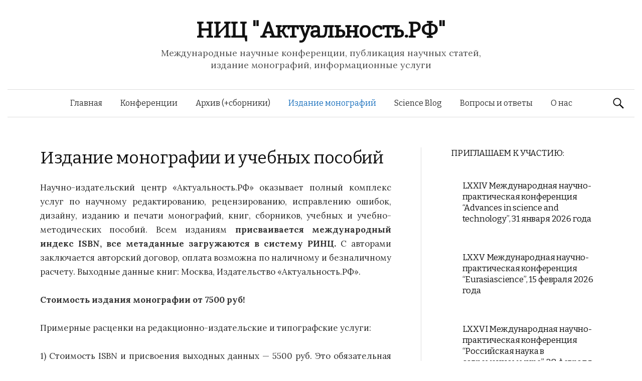

--- FILE ---
content_type: text/html; charset=UTF-8
request_url: https://xn--80aa3afkgvdfe5he.xn--p1ai/%d0%bc%d0%be%d0%bd%d0%be%d0%b3%d1%80%d0%b0%d1%84%d0%b8%d0%b8/
body_size: 7736
content:
<!DOCTYPE html>
<!--[if IE 8]>
<html class="ie8" lang="ru-RU">
<![endif]-->
<!--[if !(IE 8) ]><!-->
<html lang="ru-RU">
<!--<![endif]-->
<head>
<meta charset="UTF-8">
<meta name="viewport" content="width=device-width, initial-scale=1">
<title>Издание монографии и учебных пособий | НИЦ &quot;Актуальность.РФ&quot;</title>
<link rel="profile" href="http://gmpg.org/xfn/11">
<link rel="pingback" href="https://xn--80aa3afkgvdfe5he.xn--p1ai/xmlrpc.php">
<meta name='robots' content='max-image-preview:large' />
<link rel='dns-prefetch' href='//fonts.googleapis.com' />
<link rel="alternate" type="application/rss+xml" title="НИЦ &quot;Актуальность.РФ&quot; &raquo; Лента" href="https://xn--80aa3afkgvdfe5he.xn--p1ai/feed/" />
<link rel="alternate" type="application/rss+xml" title="НИЦ &quot;Актуальность.РФ&quot; &raquo; Лента комментариев" href="https://xn--80aa3afkgvdfe5he.xn--p1ai/comments/feed/" />
<link rel="alternate" title="oEmbed (JSON)" type="application/json+oembed" href="https://xn--80aa3afkgvdfe5he.xn--p1ai/wp-json/oembed/1.0/embed?url=https%3A%2F%2Fxn--80aa3afkgvdfe5he.xn--p1ai%2F%25d0%25bc%25d0%25be%25d0%25bd%25d0%25be%25d0%25b3%25d1%2580%25d0%25b0%25d1%2584%25d0%25b8%25d0%25b8%2F" />
<link rel="alternate" title="oEmbed (XML)" type="text/xml+oembed" href="https://xn--80aa3afkgvdfe5he.xn--p1ai/wp-json/oembed/1.0/embed?url=https%3A%2F%2Fxn--80aa3afkgvdfe5he.xn--p1ai%2F%25d0%25bc%25d0%25be%25d0%25bd%25d0%25be%25d0%25b3%25d1%2580%25d0%25b0%25d1%2584%25d0%25b8%25d0%25b8%2F&#038;format=xml" />
<style id='wp-img-auto-sizes-contain-inline-css' type='text/css'>
img:is([sizes=auto i],[sizes^="auto," i]){contain-intrinsic-size:3000px 1500px}
/*# sourceURL=wp-img-auto-sizes-contain-inline-css */
</style>
<style id='wp-emoji-styles-inline-css' type='text/css'>

	img.wp-smiley, img.emoji {
		display: inline !important;
		border: none !important;
		box-shadow: none !important;
		height: 1em !important;
		width: 1em !important;
		margin: 0 0.07em !important;
		vertical-align: -0.1em !important;
		background: none !important;
		padding: 0 !important;
	}
/*# sourceURL=wp-emoji-styles-inline-css */
</style>
<style id='wp-block-library-inline-css' type='text/css'>
:root{--wp-block-synced-color:#7a00df;--wp-block-synced-color--rgb:122,0,223;--wp-bound-block-color:var(--wp-block-synced-color);--wp-editor-canvas-background:#ddd;--wp-admin-theme-color:#007cba;--wp-admin-theme-color--rgb:0,124,186;--wp-admin-theme-color-darker-10:#006ba1;--wp-admin-theme-color-darker-10--rgb:0,107,160.5;--wp-admin-theme-color-darker-20:#005a87;--wp-admin-theme-color-darker-20--rgb:0,90,135;--wp-admin-border-width-focus:2px}@media (min-resolution:192dpi){:root{--wp-admin-border-width-focus:1.5px}}.wp-element-button{cursor:pointer}:root .has-very-light-gray-background-color{background-color:#eee}:root .has-very-dark-gray-background-color{background-color:#313131}:root .has-very-light-gray-color{color:#eee}:root .has-very-dark-gray-color{color:#313131}:root .has-vivid-green-cyan-to-vivid-cyan-blue-gradient-background{background:linear-gradient(135deg,#00d084,#0693e3)}:root .has-purple-crush-gradient-background{background:linear-gradient(135deg,#34e2e4,#4721fb 50%,#ab1dfe)}:root .has-hazy-dawn-gradient-background{background:linear-gradient(135deg,#faaca8,#dad0ec)}:root .has-subdued-olive-gradient-background{background:linear-gradient(135deg,#fafae1,#67a671)}:root .has-atomic-cream-gradient-background{background:linear-gradient(135deg,#fdd79a,#004a59)}:root .has-nightshade-gradient-background{background:linear-gradient(135deg,#330968,#31cdcf)}:root .has-midnight-gradient-background{background:linear-gradient(135deg,#020381,#2874fc)}:root{--wp--preset--font-size--normal:16px;--wp--preset--font-size--huge:42px}.has-regular-font-size{font-size:1em}.has-larger-font-size{font-size:2.625em}.has-normal-font-size{font-size:var(--wp--preset--font-size--normal)}.has-huge-font-size{font-size:var(--wp--preset--font-size--huge)}.has-text-align-center{text-align:center}.has-text-align-left{text-align:left}.has-text-align-right{text-align:right}.has-fit-text{white-space:nowrap!important}#end-resizable-editor-section{display:none}.aligncenter{clear:both}.items-justified-left{justify-content:flex-start}.items-justified-center{justify-content:center}.items-justified-right{justify-content:flex-end}.items-justified-space-between{justify-content:space-between}.screen-reader-text{border:0;clip-path:inset(50%);height:1px;margin:-1px;overflow:hidden;padding:0;position:absolute;width:1px;word-wrap:normal!important}.screen-reader-text:focus{background-color:#ddd;clip-path:none;color:#444;display:block;font-size:1em;height:auto;left:5px;line-height:normal;padding:15px 23px 14px;text-decoration:none;top:5px;width:auto;z-index:100000}html :where(.has-border-color){border-style:solid}html :where([style*=border-top-color]){border-top-style:solid}html :where([style*=border-right-color]){border-right-style:solid}html :where([style*=border-bottom-color]){border-bottom-style:solid}html :where([style*=border-left-color]){border-left-style:solid}html :where([style*=border-width]){border-style:solid}html :where([style*=border-top-width]){border-top-style:solid}html :where([style*=border-right-width]){border-right-style:solid}html :where([style*=border-bottom-width]){border-bottom-style:solid}html :where([style*=border-left-width]){border-left-style:solid}html :where(img[class*=wp-image-]){height:auto;max-width:100%}:where(figure){margin:0 0 1em}html :where(.is-position-sticky){--wp-admin--admin-bar--position-offset:var(--wp-admin--admin-bar--height,0px)}@media screen and (max-width:600px){html :where(.is-position-sticky){--wp-admin--admin-bar--position-offset:0px}}

/*# sourceURL=wp-block-library-inline-css */
</style>
<style id='classic-theme-styles-inline-css' type='text/css'>
/*! This file is auto-generated */
.wp-block-button__link{color:#fff;background-color:#32373c;border-radius:9999px;box-shadow:none;text-decoration:none;padding:calc(.667em + 2px) calc(1.333em + 2px);font-size:1.125em}.wp-block-file__button{background:#32373c;color:#fff;text-decoration:none}
/*# sourceURL=/wp-includes/css/classic-themes.min.css */
</style>
<link rel='stylesheet' id='wp-components-css' href='https://xn--80aa3afkgvdfe5he.xn--p1ai/wp-includes/css/dist/components/style.min.css?ver=6.9' type='text/css' media='all' />
<link rel='stylesheet' id='wp-preferences-css' href='https://xn--80aa3afkgvdfe5he.xn--p1ai/wp-includes/css/dist/preferences/style.min.css?ver=6.9' type='text/css' media='all' />
<link rel='stylesheet' id='wp-block-editor-css' href='https://xn--80aa3afkgvdfe5he.xn--p1ai/wp-includes/css/dist/block-editor/style.min.css?ver=6.9' type='text/css' media='all' />
<link rel='stylesheet' id='wp-reusable-blocks-css' href='https://xn--80aa3afkgvdfe5he.xn--p1ai/wp-includes/css/dist/reusable-blocks/style.min.css?ver=6.9' type='text/css' media='all' />
<link rel='stylesheet' id='wp-patterns-css' href='https://xn--80aa3afkgvdfe5he.xn--p1ai/wp-includes/css/dist/patterns/style.min.css?ver=6.9' type='text/css' media='all' />
<link rel='stylesheet' id='wp-editor-css' href='https://xn--80aa3afkgvdfe5he.xn--p1ai/wp-includes/css/dist/editor/style.min.css?ver=6.9' type='text/css' media='all' />
<link rel='stylesheet' id='drop_shadow_block-style-css-css' href='https://xn--80aa3afkgvdfe5he.xn--p1ai/wp-content/plugins/drop-shadow-boxes/block/blocks.style.build.css?ver=1.7.14' type='text/css' media='all' />
<link rel='stylesheet' id='bbspoiler-css' href='https://xn--80aa3afkgvdfe5he.xn--p1ai/wp-content/plugins/bbspoiler/inc/bbspoiler.css?ver=6.9' type='text/css' media='all' />
<link rel='stylesheet' id='smuzform-public-form-render-css' href='https://xn--80aa3afkgvdfe5he.xn--p1ai/wp-content/plugins/contact-form-add/public/assets/css/form-style.css?ver=6.9' type='text/css' media='all' />
<link rel='stylesheet' id='cntctfrm_form_style-css' href='https://xn--80aa3afkgvdfe5he.xn--p1ai/wp-content/plugins/contact-form-plugin/css/form_style.css?ver=4.3.6' type='text/css' media='all' />
<link rel='stylesheet' id='dcjq-mega-menu-css' href='https://xn--80aa3afkgvdfe5he.xn--p1ai/wp-content/plugins/jquery-mega-menu/css/dcjq-mega-menu.css?ver=6.9' type='text/css' media='all' />
<link rel='stylesheet' id='kacb_user_styles-css' href='https://xn--80aa3afkgvdfe5he.xn--p1ai/wp-content/plugins/content-pizazz/kacp_user_styles.css?ver=6.9' type='text/css' media='all' />
<link rel='stylesheet' id='graphy-fonts-css' href='//fonts.googleapis.com/css?family=Lora%3A400%2C400italic%2C700%2C700italic%7CBitter%3A400&#038;subset=latin%2Clatin-ext' type='text/css' media='all' />
<link rel='stylesheet' id='graphy-genericons-css' href='https://xn--80aa3afkgvdfe5he.xn--p1ai/wp-content/themes/graphy/genericons/genericons.css?ver=3.0.3' type='text/css' media='all' />
<link rel='stylesheet' id='graphy-style-css' href='https://xn--80aa3afkgvdfe5he.xn--p1ai/wp-content/themes/graphy/style.css?ver=6.9' type='text/css' media='all' />
<script type="text/javascript" src="https://xn--80aa3afkgvdfe5he.xn--p1ai/wp-includes/js/jquery/jquery.min.js?ver=3.7.1" id="jquery-core-js"></script>
<script type="text/javascript" src="https://xn--80aa3afkgvdfe5he.xn--p1ai/wp-includes/js/jquery/jquery-migrate.min.js?ver=3.4.1" id="jquery-migrate-js"></script>
<script type="text/javascript" src="https://xn--80aa3afkgvdfe5he.xn--p1ai/wp-content/plugins/dropdown-menu-widget/scripts/include.js?ver=6.9" id="dropdown-ie-support-js"></script>
<script type="text/javascript" id="bbspoiler-js-extra">
/* <![CDATA[ */
var title = {"unfolded":"\u0420\u0430\u0437\u0432\u0435\u0440\u043d\u0443\u0442\u044c","folded":"\u0421\u0432\u0435\u0440\u043d\u0443\u0442\u044c"};
//# sourceURL=bbspoiler-js-extra
/* ]]> */
</script>
<script type="text/javascript" src="https://xn--80aa3afkgvdfe5he.xn--p1ai/wp-content/plugins/bbspoiler/inc/bbspoiler.js?ver=6.9" id="bbspoiler-js"></script>
<script type="text/javascript" src="https://xn--80aa3afkgvdfe5he.xn--p1ai/wp-content/plugins/content-pizazz/includes/kacp_doc_ready.js?ver=6.9" id="content_pizazz_js-js"></script>
<script type="text/javascript" src="https://xn--80aa3afkgvdfe5he.xn--p1ai/wp-content/plugins/jquery-mega-menu/js/jquery.dcmegamenu.1.3.4.min.js?ver=6.9" id="dcjqmegamenu-js"></script>
<link rel="https://api.w.org/" href="https://xn--80aa3afkgvdfe5he.xn--p1ai/wp-json/" /><link rel="alternate" title="JSON" type="application/json" href="https://xn--80aa3afkgvdfe5he.xn--p1ai/wp-json/wp/v2/pages/81" /><link rel="EditURI" type="application/rsd+xml" title="RSD" href="https://xn--80aa3afkgvdfe5he.xn--p1ai/xmlrpc.php?rsd" />
<meta name="generator" content="WordPress 6.9" />
<link rel="canonical" href="https://xn--80aa3afkgvdfe5he.xn--p1ai/%d0%bc%d0%be%d0%bd%d0%be%d0%b3%d1%80%d0%b0%d1%84%d0%b8%d0%b8/" />
<link rel='shortlink' href='https://xn--80aa3afkgvdfe5he.xn--p1ai/?p=81' />
<style>/* CSS added by WP Meta and Date Remover*/.entry-meta {display:none !important;}
	.home .entry-meta { display: none; }
	.entry-footer {display:none !important;}
	.home .entry-footer { display: none; }</style><style>
		#category-posts-2-internal ul {padding: 0;}
#category-posts-2-internal .cat-post-item img {max-width: initial; max-height: initial; margin: initial;}
#category-posts-2-internal .cat-post-author {margin-bottom: 0;}
#category-posts-2-internal .cat-post-thumbnail {margin: 5px 10px 5px 0;}
#category-posts-2-internal .cat-post-item:before {content: ""; clear: both;}
#category-posts-2-internal .cat-post-excerpt-more {display: inline-block;}
#category-posts-2-internal .cat-post-item {list-style: none; margin: 3px 0 10px; padding: 3px 0;}
#category-posts-2-internal .cat-post-current .cat-post-title {font-weight: bold; text-transform: uppercase;}
#category-posts-2-internal [class*=cat-post-tax] {font-size: 0.85em;}
#category-posts-2-internal [class*=cat-post-tax] * {display:inline-block;}
#category-posts-2-internal .cat-post-item:after {content: ""; display: table;	clear: both;}
#category-posts-2-internal .cat-post-item .cat-post-title {overflow: hidden;text-overflow: ellipsis;white-space: initial;display: -webkit-box;-webkit-line-clamp: 0;-webkit-box-orient: vertical;padding-bottom: 0 !important;}
#category-posts-2-internal .cat-post-item:after {content: ""; display: table;	clear: both;}
#category-posts-2-internal .cat-post-thumbnail {display:block; float:left; margin:5px 10px 5px 0;}
#category-posts-2-internal .cat-post-crop {overflow:hidden;display:block;}
#category-posts-2-internal p {margin:5px 0 0 0}
#category-posts-2-internal li > div {margin:5px 0 0 0; clear:both;}
#category-posts-2-internal .dashicons {vertical-align:middle;}
#category-posts-2-internal .cat-post-thumbnail .cat-post-crop img {height: 150px;}
#category-posts-2-internal .cat-post-thumbnail .cat-post-crop img {width: 150px;}
#category-posts-2-internal .cat-post-thumbnail .cat-post-crop img {object-fit: cover; max-width: 100%; display: block;}
#category-posts-2-internal .cat-post-thumbnail .cat-post-crop-not-supported img {width: 100%;}
#category-posts-2-internal .cat-post-thumbnail {max-width:46%;}
#category-posts-2-internal .cat-post-item img {margin: initial;}
#category-posts-3-internal ul {padding: 0;}
#category-posts-3-internal .cat-post-item img {max-width: initial; max-height: initial; margin: initial;}
#category-posts-3-internal .cat-post-author {margin-bottom: 0;}
#category-posts-3-internal .cat-post-thumbnail {margin: 5px 10px 5px 0;}
#category-posts-3-internal .cat-post-item:before {content: ""; clear: both;}
#category-posts-3-internal .cat-post-excerpt-more {display: inline-block;}
#category-posts-3-internal .cat-post-item {list-style: none; margin: 3px 0 10px; padding: 3px 0;}
#category-posts-3-internal .cat-post-current .cat-post-title {font-weight: bold; text-transform: uppercase;}
#category-posts-3-internal [class*=cat-post-tax] {font-size: 0.85em;}
#category-posts-3-internal [class*=cat-post-tax] * {display:inline-block;}
#category-posts-3-internal .cat-post-item:after {content: ""; display: table;	clear: both;}
#category-posts-3-internal .cat-post-item .cat-post-title {overflow: hidden;text-overflow: ellipsis;white-space: initial;display: -webkit-box;-webkit-line-clamp: 0;-webkit-box-orient: vertical;padding-bottom: 0 !important;}
#category-posts-3-internal .cat-post-item:after {content: ""; display: table;	clear: both;}
#category-posts-3-internal .cat-post-thumbnail {display:block; float:left; margin:5px 10px 5px 0;}
#category-posts-3-internal .cat-post-crop {overflow:hidden;display:block;}
#category-posts-3-internal p {margin:5px 0 0 0}
#category-posts-3-internal li > div {margin:5px 0 0 0; clear:both;}
#category-posts-3-internal .dashicons {vertical-align:middle;}
#category-posts-3-internal .cat-post-thumbnail .cat-post-crop img {height: 150px;}
#category-posts-3-internal .cat-post-thumbnail .cat-post-crop img {width: 150px;}
#category-posts-3-internal .cat-post-thumbnail .cat-post-crop img {object-fit: cover; max-width: 100%; display: block;}
#category-posts-3-internal .cat-post-thumbnail .cat-post-crop-not-supported img {width: 100%;}
#category-posts-3-internal .cat-post-thumbnail {max-width:100%;}
#category-posts-3-internal .cat-post-item img {margin: initial;}
</style>
		<!-- Analytics by WP Statistics - https://wp-statistics.com -->
		<style type="text/css">
			.site-logo { margin-top: px; padding-bottom: px; }
			.entry-content a, .entry-summary a, .comment-content a, .comment-respond a, .navigation a, .comment-navigation a, .current-menu-item > a { color:#1e73be; }
			a:hover { color:#7af24b; }
		</style>
	

<!-- Dropdown Menu Widget Styles by shailan (https://metinsaylan.com) v1.9.7 on wp6.9 -->
<link rel="stylesheet" href="https://xn--80aa3afkgvdfe5he.xn--p1ai/wp-content/plugins/dropdown-menu-widget/css/shailan-dropdown.min.css" type="text/css" />
<link rel="stylesheet" href="https://xn--80aa3afkgvdfe5he.xn--p1ai/wp-content/plugins/dropdown-menu-widget/themes/web20.css" type="text/css" />
<style type="text/css" media="all">
	ul.dropdown li a { font-size:12px; }
	ul.dropdown { white-space: nowrap; }
ul.dropdown li.parent>a{
	padding-right:25px;
}
ul.dropdown li.parent>a:after{
	content:""; position:absolute; top: 45%; right:6px;width:0;height:0;
	border-top:4px solid rgba(0,0,0,0.5);border-right:4px solid transparent;border-left:4px solid transparent }
ul.dropdown li.parent:hover>a:after{
	content:"";position:absolute; top: 45%; right:6px; width:0; height:0;
	border-top:4px solid rgba(0,0,0,0.5);border-right:4px solid transparent;border-left:4px solid transparent }
ul.dropdown li li.parent>a:after{
	content:"";position:absolute;top: 40%; right:5px;width:0;height:0;
	border-left:4px solid rgba(0,0,0,0.5);border-top:4px solid transparent;border-bottom:4px solid transparent }
ul.dropdown li li.parent:hover>a:after{
	content:"";position:absolute;top: 40%; right:5px;width:0;height:0;
	border-left:4px solid rgba(0,0,0,0.5);border-top:4px solid transparent;border-bottom:4px solid transparent }


</style>
<!-- /Dropdown Menu Widget Styles -->

 <meta name="google-site-verification" content="DNgZqzAn0zr8ZLw91ckE_pS-aVL7isIwS_tpeVW1DXE" />
<meta name="webmoney" content="33359C6F-86A1-4231-A485-35779054E9CC"/>
</head>
<body class="wp-singular page-template-default page page-id-81 wp-theme-graphy has-sidebar footer-0">
<div id="page" class="hfeed site">

	<header id="masthead" class="site-header" role="banner">
		<div class="site-branding">
						<h1 class="site-title"><a href="https://xn--80aa3afkgvdfe5he.xn--p1ai/" rel="home">НИЦ &quot;Актуальность.РФ&quot;</a></h1>
									<div class="site-description">Международные научные конференции, публикация научных статей, издание монографий, информационные услуги</div>
					</div>

		<div class="main-navigation-wrapper">
			<nav id="site-navigation" class="main-navigation" role="navigation">
				<h1 class="menu-toggle">Меню</h1>
				<a class="skip-link screen-reader-text" href="#content">Перейти к содержимому</a>
				<div class="menu-%d0%bc%d0%b5%d0%bd%d1%8e-%d1%80%d1%83%d0%b1%d1%80%d0%b8%d0%ba-container"><ul id="menu-%d0%bc%d0%b5%d0%bd%d1%8e-%d1%80%d1%83%d0%b1%d1%80%d0%b8%d0%ba" class="menu"><li id="menu-item-462" class="menu-item menu-item-type-post_type menu-item-object-page menu-item-home menu-item-462"><a href="https://xn--80aa3afkgvdfe5he.xn--p1ai/">Главная</a></li>
<li id="menu-item-423" class="menu-item menu-item-type-taxonomy menu-item-object-category menu-item-423"><a href="https://xn--80aa3afkgvdfe5he.xn--p1ai/category/%d0%ba%d0%be%d0%bd%d1%84%d0%b5%d1%80%d0%b5%d0%bd%d1%86%d0%b8%d0%b8/">Конференции</a></li>
<li id="menu-item-424" class="menu-item menu-item-type-taxonomy menu-item-object-category menu-item-424"><a href="https://xn--80aa3afkgvdfe5he.xn--p1ai/category/%d0%bf%d1%80%d0%be%d1%88%d0%b5%d0%b4%d1%88%d0%b8%d0%b5-%d0%ba%d0%be%d0%bd%d1%84%d0%b5%d1%80%d0%b5%d0%bd%d1%86%d0%b8%d0%b8/">Архив (+сборники)</a></li>
<li id="menu-item-425" class="menu-item menu-item-type-post_type menu-item-object-page current-menu-item page_item page-item-81 current_page_item menu-item-425"><a href="https://xn--80aa3afkgvdfe5he.xn--p1ai/%d0%bc%d0%be%d0%bd%d0%be%d0%b3%d1%80%d0%b0%d1%84%d0%b8%d0%b8/" aria-current="page">Издание монографий</a></li>
<li id="menu-item-430" class="menu-item menu-item-type-taxonomy menu-item-object-category menu-item-430"><a href="https://xn--80aa3afkgvdfe5he.xn--p1ai/category/science-blog/">Science Blog</a></li>
<li id="menu-item-764" class="menu-item menu-item-type-post_type menu-item-object-page menu-item-764"><a href="https://xn--80aa3afkgvdfe5he.xn--p1ai/%d0%b2%d0%be%d0%bf%d1%80%d0%be%d1%81%d1%8b-%d0%b8-%d0%be%d1%82%d0%b2%d0%b5%d1%82%d1%8b/">Вопросы и ответы</a></li>
<li id="menu-item-477" class="menu-item menu-item-type-post_type menu-item-object-page menu-item-477"><a href="https://xn--80aa3afkgvdfe5he.xn--p1ai/%d0%ba%d0%be%d0%bd%d1%82%d0%b0%d0%ba%d1%82%d1%8b/">О нас</a></li>
</ul></div>								<form role="search" method="get" class="search-form" action="https://xn--80aa3afkgvdfe5he.xn--p1ai/">
				<label>
					<span class="screen-reader-text">Найти:</span>
					<input type="search" class="search-field" placeholder="Поиск&hellip;" value="" name="s" />
				</label>
				<input type="submit" class="search-submit" value="Поиск" />
			</form>							</nav><!-- #site-navigation -->
		</div>

			</header><!-- #masthead -->

	<div id="content" class="site-content">

	<div id="primary" class="content-area">
		<main id="main" class="site-main" role="main">

			
				
<article id="post-81" class="post-81 page type-page status-publish hentry">
	<header class="entry-header">
		<h1 class="entry-title">Издание монографии и учебных пособий</h1>
	</header><!-- .entry-header -->

	<div class="entry-content">
		<p class="justifyfull" style="text-align: justify;">Научно-издательский центр «Актуальность.РФ» оказывает полный комплекс услуг по научному редактированию, рецензированию, исправлению ошибок, дизайну, изданию и печати монографий, книг, сборников, учебных и учебно-методических пособий. Всем изданиям <strong>присваивается международный индекс ISBN, все метаданные загружаются в систему РИНЦ. </strong>С авторами заключается авторский договор, оплата возможна по наличному и безналичному расчету. Выходные данные книг: Москва, Издательство &#171;Актуальность.РФ&#187;.</p>
<p class="justifyfull" style="text-align: justify;"><strong>Стоимость издания монографии от 7500 руб!</strong></p>
<p class="justifyfull" style="text-align: justify;">Примерные расценки на редакционно-издательские и типографские услуги:</p>
<p class="justifyfull" style="text-align: justify;">1) Стоимость ISBN и присвоения выходных данных &#8212; 5500 руб. Это обязательная статья стоимости, без ISBN наше издательство книги не выпускает. <span style="color: #00ff00;">Обратите внимание, что в эту стоимость входит также рассылка 16 обязательных экземпляров в Российскую книжную палату и в ведущие библиотеки РФ.</span> Данные работы осуществляются в соответствии с законодательством РФ о рассылке обязательных экземпляров (Федеральным законом от 22 июня 2007 года N 116-ФЗ).</p>
<p class="justifyfull" style="text-align: justify;">2) Верстка и изготовление оригинал-макета и макета обложки<br />
&#8212;  2000 рублей. Стоимость актуальна при предоставлении &#171;рукописи&#187; в формате файла, сделанного с использованием программы Microsoft Word и сохраненного в формате .docx или .doc и не требующего дополнительного форматирования. В этом случае данные переносятся в конечный макет в виде &#171;как есть&#187;. Если файл сделан с использованием неизвестных форматов, состоит из фрагментов разного форматирования, то стоимость верстки может быть увеличена в зависимости от сложности работ. Дополнительно, при необходимости, авторы могут заказать научное и техническое редактирование рукописи, включающее в себя вычитку и корректуру текста и полное форматирование с оптимизацией рисунков и таблиц. Стоимость работ рассчитывается в зависимости от их сложности и составляет от 30 руб за 1 лист.</p>
<p class="justifyfull" style="text-align: justify;">3) Услуги типографии &#8212; стоимость зависит от тиража и формата издания. Можно заказать от одного экземпляра издания на руки автору. В среднем при малых тиражах стоимость одного экземпляра в мягкой обложке составит от 250 руб, в твердой обложке от 400 руб. При печати больших тиражей &#8212; дешевле!</p>
<p class="justifyfull" style="text-align: justify;">4) Загрузка книги со всеми метаданными в РИНЦ стоит 1000 рублей. Обращаем внимание авторов, что мы производим загрузку в систему РИНЦ только при наличии 2 рецензий от профильных специалистов. Рецензии предоставляют сами авторы в виде сканов и текстов рецензий. Рецензии с данными рецензентов также загружаются в РИНЦ. Будет ли книга включена в РИНЦ решает &#171;экспертный совет РИНЦ&#187; после загрузки книги в систему. Бывают случаи, когда &#171;совет&#187; считает загрузку нецелесообразной и оставляет книгу только в индексе elibrary, без РИНЦ. Можно сразу подать заявку на включение только в elibrary, без РИНЦ &#8212; в данном случае предоставлять рецензии не нужно.</p>
<p class="justifyfull" style="text-align: justify;"><strong>Минимальная стоимость издания монографии составит 7500 руб.</strong> В данном случае автор получит на руки один экземпляр книги, полные выходные данные с ISBN, будет осуществлена рассылка книг по библиотекам. <strong>С включением в РИНЦ (elibrary) &#8212; стоимость 8500 рублей.</strong></p>
<p>Сроки выполнения комплекса услуг &#8212; от 2 недель.</p>
<p class="justifyfull" style="text-align: justify;">Печать книг осуществляется с использованием современных лазерных печатных станков, на 100% белой бумаге плотностью 80 г/м2, переплетается и сшивается по современным технологиям, обеспечивающим высокую прочность. Теперь издание монографии в издательстве г. Москва не означает космические цены, цена издания в нашем издательстве ниже, чем в региональных типографиях.</p>
<p class="justifyfull" style="text-align: justify;">По вопросам, связанным с изданием монографий и учебных пособий пишите на нашу почту <span style="color: #00ff00;"><strong>actualscince@mail.ru</strong></span>, при подаче заявки укажите количество страниц в файле рукописи, требуемое количество печатных экземпляров, тип обложки &#8212; мягкая или твердая. В данном случае в ответном письме мы сразу укажем стоимость точную стоимость работы.</p>
			</div><!-- .entry-content -->
</article><!-- #post-## -->

				
			
		</main><!-- #main -->
	</div><!-- #primary -->


	<div id="secondary" class="widget-area sidebar-area" role="complementary">
		<aside id="category-posts-2" class="widget cat-post-widget"><h1 class="widget-title">ПРИГЛАШАЕМ К УЧАСТИЮ:</h1><ul id="category-posts-2-internal" class="category-posts-internal">
<li class='cat-post-item'><div><h1><a class="cat-post-title" href="https://xn--80aa3afkgvdfe5he.xn--p1ai/lxxiv-%d0%bc%d0%b5%d0%b6%d0%b4%d1%83%d0%bd%d0%b0%d1%80%d0%be%d0%b4%d0%bd%d0%b0%d1%8f-%d0%bd%d0%b0%d1%83%d1%87%d0%bd%d0%be-%d0%bf%d1%80%d0%b0%d0%ba%d1%82%d0%b8%d1%87%d0%b5%d1%81%d0%ba%d0%b0%d1%8f-3/" rel="bookmark">LXXIV Международная научно-практическая конференция “Advances in science and technology”, 31 января 2026 года</a></h1></div></li><li class='cat-post-item'><div><h1><a class="cat-post-title" href="https://xn--80aa3afkgvdfe5he.xn--p1ai/lxxv-%d0%bc%d0%b5%d0%b6%d0%b4%d1%83%d0%bd%d0%b0%d1%80%d0%be%d0%b4%d0%bd%d0%b0%d1%8f-%d0%bd%d0%b0%d1%83%d1%87%d0%bd%d0%be-%d0%bf%d1%80%d0%b0%d0%ba%d1%82%d0%b8%d1%87%d0%b5%d1%81%d0%ba%d0%b0%d1%8f-2/" rel="bookmark">LXXV Международная научно-практическая конференция “Eurasiascience”, 15 февраля 2026 года</a></h1></div></li><li class='cat-post-item'><div><h1><a class="cat-post-title" href="https://xn--80aa3afkgvdfe5he.xn--p1ai/lxxvi-%d0%bc%d0%b5%d0%b6%d0%b4%d1%83%d0%bd%d0%b0%d1%80%d0%be%d0%b4%d0%bd%d0%b0%d1%8f-%d0%bd%d0%b0%d1%83%d1%87%d0%bd%d0%be-%d0%bf%d1%80%d0%b0%d0%ba%d1%82%d0%b8%d1%87%d0%b5%d1%81%d0%ba%d0%b0%d1%8f/" rel="bookmark">LXXVI Международная научно-практическая конференция “Российская наука в современном мире”, 28 февраля 2026 года</a></h1></div></li></ul>
</aside><aside id="enhancedtextwidget-5" class="widget widget_text enhanced-text-widget"><div class="textwidget widget-text"><!-- Yandex.Metrika counter -->
<script type="text/javascript">
    (function (d, w, c) {
        (w[c] = w[c] || []).push(function() {
            try {
                w.yaCounter40912099 = new Ya.Metrika({
                    id:40912099,
                    clickmap:true,
                    trackLinks:true,
                    accurateTrackBounce:true,
                    webvisor:true
                });
            } catch(e) { }
        });

        var n = d.getElementsByTagName("script")[0],
            s = d.createElement("script"),
            f = function () { n.parentNode.insertBefore(s, n); };
        s.type = "text/javascript";
        s.async = true;
        s.src = "https://mc.yandex.ru/metrika/watch.js";

        if (w.opera == "[object Opera]") {
            d.addEventListener("DOMContentLoaded", f, false);
        } else { f(); }
    })(document, window, "yandex_metrika_callbacks");
</script>
<noscript><div><img src="https://mc.yandex.ru/watch/40912099" style="position:absolute; left:-9999px;" alt="" /></div></noscript>
<!-- /Yandex.Metrika counter --></div></aside><aside id="enhancedtextwidget-6" class="widget widget_text enhanced-text-widget"><div class="textwidget widget-text"></div></aside><aside id="category-posts-3" class="widget cat-post-widget"><h1 class="widget-title">ПАРТНЕРСКИЕ МЕРОПРИЯТИЯ:</h1><ul id="category-posts-3-internal" class="category-posts-internal">
<li class='cat-post-item'><div><h1><a class="cat-post-title" href="https://xn--80aa3afkgvdfe5he.xn--p1ai/%d0%bc%d0%b5%d0%b6%d0%b4%d1%83%d0%bd%d0%b0%d1%80%d0%be%d0%b4%d0%bd%d1%8b%d0%b9-%d0%ba%d0%be%d0%bd%d0%ba%d1%83%d1%80%d1%81-%d0%bd%d0%b0%d1%83%d1%87%d0%bd%d1%8b%d1%85-%d1%80%d0%b0%d0%b1%d0%be%d1%82/" rel="bookmark">Международный конкурс научных работ &#171;Students Cup 2025/2026&#187;, Словения</a></h1></div></li></ul>
</aside>	</div><!-- #secondary -->

	

</body>
</html>

--- FILE ---
content_type: text/css
request_url: https://xn--80aa3afkgvdfe5he.xn--p1ai/wp-content/plugins/content-pizazz/kacp_user_styles.css?ver=6.9
body_size: 2010
content:
/*  Short Codes
 * -------------------------------------------------- */

/* -------------- clear floats -------------------- */
.cp_clear {clear: both;}

/* ---------------columns --------------------------- */
 
 .cp_one_fourth {
 	width: 22%;
 	margin: 1em 2% 0.5em 1%;
 	float: left;
 }
 
 .cp_one_third {
 	width: 30.33%;
 	margin: 1em 2% 0.5em 1%;
 	float: left;
 }
 
 .cp_two_third {
 	width: 63.66%;
 	margin: 1em 2% 0.5em 1%;
 	float: left;
 }
 
 .cp_one_half {
 	width: 47%;
 	margin: 1em 2% 0.5em 1%;
 	float: left;
 }
 
 .cp_three_fourth {
 	width: 72%;
 	margin: 1em 2% 0.5em 1%;
 	float: left;
}

/* --------------------quotes -------------------------- */
 
 .cp_quote_left_dark,.cp_quote_left_light,.cp_quote_right_dark,.cp_quote_right_light,
 .cp_quote_normal_dark,.cp_quote_normal_light {
 	margin: 10px;
 	padding: 10px 20px 0px 30px;
 	font-family: Georgia,"Times New Roman",Times,serif;
 	font-size: 16px;
 	line-height: 20px;
 	font-style: italic;
 }
 
 .cp_quote_left_dark{
 	clear: both;
 	width: 25%;
 	float: left;
 	background: url(images/quote-dark.png) no-repeat ;
 }
 
 .cp_quote_left_light{
 	clear: both;
 	width: 25%;
  	float: left;
 	background: url(images/quote-light.png) no-repeat ;
 }
 
 .cp_quote_right_dark{
 	clear: both;
 	width: 25%;
 	float: right;
 	background: url(images/quote-dark.png) no-repeat ;
 }
 
 .cp_quote_right_light{
 	clear: both;
 	width: 25%;
 	float:right;
 	background: url(images/quote-light.png) no-repeat ; 	
 }
 
 .cp_quote_normal_dark {
 	background: url(images/quote-dark.png) no-repeat ;
 }
 
 .cp_quote_normal_light {
 	background: url(images/quote-light.png) no-repeat ;
 }

/* --------------------dropcaps ------------------- */
 
 .cp_dropcaps {
 	display: block;
    float: left;
    font-size: 2.6em;
    line-height: 1em;
    margin: 0px 10px 0px 0px;
 }

/* -------------------------- lists --------------------------- */
 
.cp_star,.cp_arrow_1,.cp_arrow_2,.cp_arrow_3,.cp_check_1,
.cp_check_2,.cp_cog,.cp_dot,.cp_happy {
	margin-left: 0px;
	padding-left: 10px;
}

.cp_star ul,.cp_arrow_1 ul,.cp_arrow_2 ul,.cp_arrow_3 ul,.cp_check_1 ul,
.cp_check_2 ul,.cp_cog ul,.cp_dot ul,.cp_happy ul {
	padding:0; 
	margin:0;
}

.cp_star ul ul,.cp_arrow_1 ul ul,.cp_arrow_2 ul ul,.cp_arrow_3 ul ul,
.cp_check_1 ul ul,.cp_check_2 ul ul,.cp_cog ul ul,.cp_dot ul ul,.cp_happy ul ul {
	padding:0; 
	margin:0;
}

.cp_star ul ul ul,.cp_arrow_1 ul ul ul,.cp_arrow_2 ul ul ul,.cp_arrow_3 ul ul ul,
.cp_check_1 ul ul ul,.cp_check_2 ul ul ul,.cp_cog ul ul ul,.cp_dot ul ul ul,.cp_happy ul ul ul {
	padding:0; 
	margin:0;
}

ul.cp_star li,ul.cp_arrow_1 li,ul.cp_arrow_2 li,ul.cp_arrow_3 li,ul.cp_check_1 li,
ul.cp_check_2 li,ul.cp_cog li,ul.cp_dot li,ul.cp_happy li {
	list-style-image: none;
    list-style-position: outside;
    list-style-type: none;
    line-height: 1.75em;
    padding-left: 25px;
    margin-left: 0;
}

.cp_star li,ul ul.cp_star li,ul ul ul.cp_star li,ul ul ul ul.cp_star li { background: url(images/li_star.png) 0px 5px no-repeat }

.cp_arrow_1 li,ul ul.cp_arrow_1 li,ul ul ul.cp_arrow_1 li,ul ul ul ul.cp_arrow_1 li { background: url(images/li_arrow_1.png) 0px 5px no-repeat }

.cp_arrow_2 li,ul ul.cp_arrow_2 li,ul ul ul.cp_arrow_2 li,ul ul ul ul.cp_arrow_2 li { background: url(images/li_arrow_2.png) 0px 5px no-repeat }

.cp_arrow_3 li,ul ul.cp_arrow_3 li,ul ul ul.cp_arrow_3 li,ul ul ul ul.cp_arrow_3 li { background: url(images/li_arrow_3.png) 0px 5px no-repeat }

.cp_check_1 li,ul ul.cp_check_1 li,ul ul ul.cp_check_1 li,ul ul ul ul.cp_check_1 li { background: url(images/li_check_1.png) 0px 5px no-repeat }

.cp_check_2 li,ul ul.cp_check_2 li,ul ul ul.cp_check_2 li,ul ul ul ul.cp_check_2 li { background: url(images/li_check_2.png) 0px 5px no-repeat }

.cp_cog li,ul ul.cp_cog li,ul ul ul.cp_cog li,ul ul ul ul.cp_cog li { background: url(images/li_cog.png) 0px 5px no-repeat }

.cp_dot li,ul ul.cp_dot li,ul ul ul.cp_dot li,ul ul ul ul.cp_dot li { background: url(images/li_dot.png) 0px 5px no-repeat }

.cp_happy li,ul ul.cp_happy li,ul ul ul.cp_happy li,ul ul ul ul.cp_happy li { background: url(images/li_happy.png) 0px 5px no-repeat }

/* ---------------------messagebox ----------------------------- */

.cp_messagebox_mbnoshade {}

.cp_messagebox_mbdark {
	background-image: -webkit-linear-gradient(top, rgba(0,0,0,0), rgba(0,0,0,0.4));
	background-image: -moz-linear-gradient(top, rgba(0,0,0,0), rgba(0,0,0,0.4));
	background-image: -ms-linear-gradient(top, rgba(0,0,0,0), rgba(0,0,0,0.4));
	background-image: linear-gradient(top, rgba(0,0,0,0), rgba(0,0,0,0.4));
}

.cp_messagebox_mblight {
	background-image: -webkit-linear-gradient(top, rgba(255,255,255,0.6), rgba(255,255,255,0));
	background-image: -moz-linear-gradient(top, rgba(255,255,255,0.6), rgba(255,255,255,0));
	background-image: -ms-linear-gradient(top, rgba(255,255,255,0.6), rgba(255,255,255,0));
	background-image: linear-gradient(top, rgba(255,255,255,0.6), rgba(255,255,255,0));
}

.cp_messagebox {
	font-family: Verdana, Geneva, Arial, Helvetica, sans-serif;
	font-size: 1.4em;
	clear: both;
	padding: 15px;
}

.cp_mb_left{float:left; margin-top: 1em; margin-bottom: 1em;}
.cp_mb_right{float: right; margin-top: 1em; margin-bottom: 1em;}
.cp_mb_center{float:left; width: 70%;margin: 1em auto 1em 10%;text-align: center;}

/* ----------------- end messagebox --------------------- */

/****** buttons - Sliding door/Sprite ******************/

/* ----------- basic CSS ------------------- */

a.cp_button span {
	display: inline-block;
	line-height: 41px;
	padding-left: 20px;
	padding-right: 10px;
	font-size: 20px;
}

a.cp_button {
	display: inline-block;
	height: 41px;
	padding-right: 9px;
	text-decoration: none;
	font-size: 20px;
	font-family: Verdana, Geneva, Arial, Helvetica, sans-serif;
}

/* ----- button alignment --------------- */
.cp_button_left {text-align:left;clear:both;}
.cp_button_right {text-align:right;clear:both;}
.cp_button_center {text-align:center;clear:both;}
.cp_button_left a,.cp_button_center a,.cp_button_right a {text-decoration:none!important;}

/* ----------------------- gray ----------------------------------------------------- */
a.cp_button_gray span {background: url('images/gray_l.png') no-repeat 0 0;}
a.cp_button_gray {background: url('images/gray_r.png') no-repeat top right;}
a.cp_button_gray:hover span {background-position: 0 -44px;font-weight:normal;}
a.cp_button_gray:hover {background-position: right -44px;}

/* ----------------------- red ----------------------------------------------------- */
a.cp_button_red span {background: url('images/red_l.png') no-repeat 0 0;}
a.cp_button_red {background: url('images/red_r.png') no-repeat top right;}
a.cp_button_red:hover span {background-position: 0 -44px;font-weight:normal;}
a.cp_button_red:hover {background-position: right -44px;}

/* ----------------------- blue ----------------------------------------------------- */
a.cp_button_blue span {background: url('images/blue_l.png') no-repeat 0 0;}
a.cp_button_blue {background: url('images/blue_r.png') no-repeat top right;}
a.cp_button_blue:hover span {background-position: 0 -44px;font-weight:normal;}
a.cp_button_blue:hover {background-position: right -44px;}

/* ----------------------- dark ----------------------------------------------------- */
a.cp_button_dark span {background: url('images/dark_l.png') no-repeat 0 0;}
a.cp_button_dark {background: url('images/dark_r.png') no-repeat top right;}
a.cp_button_dark:hover span {background-position: 0 -44px;font-weight:normal;}
a.cp_button_dark:hover {background-position: right -44px;}

/* ----------------------- brown ----------------------------------------------------- */
a.cp_button_brown span {background: url('images/brown_l.png') no-repeat 0 0;}
a.cp_button_brown {background: url('images/brown_r.png') no-repeat top right;}
a.cp_button_brown:hover span {background-position: 0 -44px;font-weight:normal;}
a.cp_button_brown:hover {background-position: right -44px;}

/* ----------------------- green ----------------------------------------------------- */
a.cp_button_green span {background: url('images/green_l.png') no-repeat 0 0;}
a.cp_button_green {background: url('images/green_r.png') no-repeat top right;}
a.cp_button_green:hover span {background-position: 0 -44px;font-weight:normal;}
a.cp_button_green:hover {background-position: right -44px;}

/* ----------------------- yellow----------------------------------------------------- */
a.cp_button_yellow span {background: url('images/yellow_l.png') no-repeat 0 0;}
a.cp_button_yellow {background: url('images/yellow_r.png') no-repeat top right;}
a.cp_button_yellow:hover span {background-position: 0 -44px;font-weight:normal;}
a.cp_button_yellow:hover {background-position: right -44px;}

/* ---------------------------- CSS3 Button ----------------------------------- */

.cp_3d_button_left{float: left; clear: both; margin: 1em 0em 1em 0em;}

.cp_3d_button_right{float: right; clear: both; margin: 1em 0em 1em 0em;}

.cp_3d_button_center{float: left; width: 70%; text-align: center; clear: both; margin: 1em 0em 1em 10%;}

.cp_3d_button {
   font-family: Verdana, Geneva, Arial, Helvetica, sans-serif;
   text-decoration:none;
   /* CSS3 rounded corners */
   -webkit-border-radius: 8px;
   -moz-border-radius: 8px;
   border-radius: 8px;
   	/* CSS3 shadow */
	-webkit-box-shadow: 2px 5px 5px 0 rgba(72,72,72,0.8);
	-moz-box-shadow: 2px 5px 5px 0 rgba(72,72,72,0.8);
	box-shadow: 2px 5px 5px 0 rgba(72,72,72,0.8);
}

a.cp_3d_button {text-decoration:none!important;}

.cp_css_button_small {
	padding: 2px 5px 2px 5px;
	font-size: 0.875em !important;
}
 
.cp_css_button_medium {
	padding: 10px;
	font-size: 1.5em !important;
}

.cp_css_button_large {
	padding: 15px;
	font-size: 2em !important;
}
   
a.cp_3d_button:hover {
	background-image: url(images/shade.png) !important;
	font-weight:normal !important;
	text-decoration: none;
	/*lighten the shadow */
	-webkit-box-shadow: 1px 2px 2px 0 rgba(72,72,72,0.5);
	-moz-box-shadow: 1px 2px 2px 0 rgba(72,72,72,0.5);
	box-shadow: 1px 2px 2px 0 rgba(72,72,72,0.5);
} 

/* ------------------ Special Text Shortcode ----------------- */

.cp_st_small {font-size: 0.75em;}

.cp_st_normal {font-size: 1em;}

.cp_st_medium {font-size: 1.5em;}

.cp_st_large {font-size: 2em;}

.cp_st_white {color: white;}

.cp_st_black {color: black;}

.cp_st_red {color: red;}

.cp_st_yellow {color: yellow;}

.cp_st_green {color: green;}

.cp_st_blue {color: blue;}

.cp_st_gray {color: gray;}

/* ------------ end Special Text Styles -------------------- */

/* ------------------------ divide shortcode--------------------------*/

.cp_divide {
	line-height: 0px;
	margin: 1em auto 0.5em auto;
}

/* ------------------------ toggle shortcode--------------------------*/

/*toggle*/
h4.cp_trigger {
	display:inline-block;
	padding-left: 30px;
	background-image: url('images/open_toggle.png');
	background-position: left center;
	background-repeat: no-repeat;
}

h4.cp_active{
    background-image: url('images/close_toggle.png') !important;
    background-position: left center;
    background-repeat: no-repeat;
}

.cp_toggle_container {
	display: none;
	overflow: hidden;
    padding: 0px;
}

/* =========================================================================
 * 	         Responsive Adjustments
 * ========================================================================= */

@media screen and (max-width: 900px) {
	
	.cp_one_fourth {
 		width: 47%;
 	}
 	
 	.cp_one_fourth:nth-child(3) {
 		clear:both;
 	}
 	
 	.cp_three_fourth {
 		width: 47%;
	}
	
}
@media screen and (max-width: 700px) {

}

@media screen and (max-width: 480px) {

 .cp_one_third {
 	width: 47%;
 }
 
 .cp_two_third {
 	width: 47%;
 }
 
 .cp_quote_left_dark,.cp_quote_left_light,
 .cp_quote_right_dark,.cp_quote_right_light
 {
 	width: 80%;
 }
 
}

@media screen and (max-width: 320px) {

 .cp_one_fourth,.cp_one_third,.cp_one_half,.cp_two_third,.cp_three_fourth {
 	width: 90%;
 	margin: 1em 5% 0.5em 5%;
 }
 
}

--- FILE ---
content_type: text/css
request_url: https://xn--80aa3afkgvdfe5he.xn--p1ai/wp-content/themes/graphy/style.css?ver=6.9
body_size: 7554
content:
/*
Theme Name: Graphy
Theme URI: http://themegraphy.com/graphy-wordpress-theme/
Author: Takao Utsumi
Author URI: http://themegraphy.com/
Description: Graphy is a WordPress theme for blogs that are designed to have beautiful typography. It is developed using mobile-first responsive design, ensuring that your blog will be no less beautiful when viewed on a smartphone or tablet. Graphy has five widgets available (one sidebar, four footers), and using the sidebar widget also enables you to make a two-column design. In addition, footer widget display is automatically adjusted depending on how many are used. Graphy also supports Customizer, Custom Menu, and Custom Header, enabling flexible configuration.
Version: 11.1
License: GNU General Public License v2.0
License URI: http://www.gnu.org/licenses/gpl-2.0.html
Tags: white, light, white, one-column, two-columns, right-sidebar, responsive-layout, custom-background, custom-colors, custom-header, custom-menu, editor-style, featured-images, microformats, post-formats, sticky-post, theme-options, threaded-comments, translation-ready
Text Domain: graphy

Graphy WordPress Theme, Copyright 2014 Takao Utsumi
Graphy is distributed under the terms of the GNU GPL
Graphy is based on Underscores http://underscores.me/, (C) 2012-2014 Automattic, Inc.

Resetting and rebuilding styles have been helped along thanks to the fine work of
Eric Meyer http://meyerweb.com/eric/tools/css/reset/index.html
along with Nicolas Gallagher and Jonathan Neal http://necolas.github.com/normalize.css/
and Blueprint http://www.blueprintcss.org/
*/

/**
 * Table of Contents:
 *
 * =Reset
 * =Global
 * =Main
 * =Layout
 * =Header
 * =Menu
 * =Content
 * =Comments
 * =Navigation
 * =Widgets
 * =Footer
 * =Plugins
 * =Print
 * ----------------------------------------------------------------------------
 */


/* =Reset
-------------------------------------------------------------- */

html, body, div, span, applet, object, iframe,
h1, h2, h3, h4, h5, h6, p, blockquote, pre,
a, abbr, acronym, address, big, cite, code,
del, dfn, em, font, ins, kbd, q, s, samp,
small, strike, strong, sub, sup, tt, var,
dl, dt, dd, ol, ul, li,
fieldset, form, label, legend,
table, caption, tbody, tfoot, thead, tr, th, td {
	border: 0;
	font-family: inherit;
	font-size: 100%;
	font-style: inherit;
	font-weight: inherit;
	margin: 0;
	outline: 0;
	padding: 0;
	vertical-align: baseline;
}
html {
	overflow-y: scroll; /* Keeps page centered in all browsers regardless of content height */
	-webkit-text-size-adjust: 100%; /* Prevents iOS text size adjust after orientation change, without disabling user zoom */
	-ms-text-size-adjust:     100%; /* www.456bereastreet.com/archive/201012/controlling_text_size_in_safari_for_ios_without_disabling_user_zoom/ */
	word-wrap: break-word;
}
body {
	background: #fff;
}
article,
aside,
details,
figcaption,
figure,
footer,
header,
main,
nav,
section {
	display: block;
}
ol, ul {
	list-style: none;
}
table { /* tables still need 'cellspacing="0"' in the markup */
	border-collapse: separate;
	border-spacing: 0;
}
caption, th, td {
	font-weight: normal;
	text-align: left;
}
blockquote:before, blockquote:after,
q:before, q:after {
	content: "";
}
blockquote, q {
	quotes: "" "";
}
a {
	color: inherit;
	text-decoration: none;
}
a:focus {
	outline: thin dotted;
}
a:hover,
a:active {
	outline: 0;
}
a img {
	border: 0;
}


/* =Global
----------------------------------------------- */

/* Base */
body,
button,
input,
select,
textarea {
	color: #333;
	font-family: Lora, Georgia, serif;
	font-size: 16px;
	line-height: 24px;
}
::selection {
	background: #fff9c0;
}
::-moz-selection {
	background: #fff9c0;
}

/* Headings */
h1, h2, h3, h4, h5, h6 {
	clear: both;
	color: #111;
	font-family: Bitter, Georgia, serif;
	letter-spacing: -0.01em;
}
hr {
	background-color: #ddd;
	border: 0;
	height: 1px;
	margin-bottom: 24px;
}

/* Links */
.entry-content a,
.entry-summary a,
.comment-content a,
.comment-respond a,
.navigation a,
.comment-navigation a,
.current-menu-item > a {
	color: #a62425;
}
a:hover {
	color: #b85051;
	transition: color .15s ease-in-out;
}

/* Text elements */
p {
	margin-bottom: 24px;
}
ul, ol {
	margin: 0 0 24px 1.5em;
}
ul {
	list-style: disc;
}
ol {
	list-style: decimal;
}
li > ul,
li > ol {
	margin-bottom: 0;
	margin-left: 1em;
}
dt {
	font-weight: 700;
}
dd {
	margin: 0 0 24px 1em;
}
b, strong {
	font-weight: 700;
}
dfn, cite, em, i {
	font-style: italic;
}
cite {
	border-bottom: dotted 1px #999;
}
blockquote {
	font-style: italic;
	margin-bottom: 24px;
}
address {
	font-style: italic;
	margin-bottom: 24px;
}
pre {
	background: #eee;
	font-family: Consolas, 'Courier New', monospace;
	font-size: 14px;
	line-height: 20px;
	margin-bottom: 24px;
	max-width: 100%;
	overflow: auto;
	padding: 12px;
	word-wrap: normal;
}
code, kbd, tt, var {
	font-family: Consolas, 'Courier New', monospace;
	font-size: 14px;
}
abbr, acronym {
	border-bottom: 1px dotted #666;
	cursor: help;
}
mark, ins {
	background: #fff9c0;
	text-decoration: none;
}
sup,
sub {
	font-size: 75%;
	height: 0;
	line-height: 0;
	position: relative;
	vertical-align: baseline;
}
sup {
	bottom: 1ex;
}
sub {
	top: .5ex;
}
small {
	font-size: 75%;
}
big {
	font-size: 125%;
}
figure {
	margin: 0;
}
table {
	margin-bottom: 24px;
	width: 100%;
}
caption {
	color: #111;
	margin-bottom: 8px;
	text-align: center;
}
th {
	font-weight: 700;
}
img {
	height: auto; /* Make sure images are scaled correctly. */
	max-width: 100%; /* Adhere to container width. */
	vertical-align: middle;
}

/* =Form */
button,
input,
select,
textarea {
	-moz-box-sizing: border-box;
	-webkit-box-sizing: border-box;
	box-sizing: border-box;
	font-size: 100%; /* Corrects font size not being inherited in all browsers */
	margin: 0; /* Addresses margins set differently in IE6/7, F3/4, S5, Chrome */
	max-width: 100%;
	vertical-align: baseline; /* Improves appearance and consistency in all browsers */
	*vertical-align: middle; /* Improves appearance and consistency in all browsers */
}
button,
input {
	line-height: normal; /* Addresses FF3/4 setting line-height using !important in the UA stylesheet */
}
button,
input[type="button"],
input[type="reset"],
input[type="submit"] {
	border: 1px solid #ccc;
	border-color: #ccc #ccc #bbb #ccc;
	border-radius: 3px;
	background: #e6e6e6;
	box-shadow: inset 0 1px 0 rgba(255, 255, 255, 0.5), inset 0 15px 17px rgba(255, 255, 255, 0.5), inset 0 -5px 12px rgba(0, 0, 0, 0.05);
	cursor: pointer; /* Improves usability and consistency of cursor style between image-type 'input' and others */
	-webkit-appearance: button; /* Corrects inability to style clickable 'input' types in iOS */
	font-size: 88%;
	line-height: 1;
	padding: 8px 14px;
	text-shadow: 0 1px 0 rgba(255, 255, 255, 0.8);
}
button:hover,
input[type="button"]:hover,
input[type="reset"]:hover,
input[type="submit"]:hover {
	border-color: #ccc #bbb #aaa #bbb;
	box-shadow: inset 0 1px 0 rgba(255, 255, 255, 0.8), inset 0 15px 17px rgba(255, 255, 255, 0.8), inset 0 -5px 12px rgba(0, 0, 0, 0.02);
}
button:focus,
input[type="button"]:focus,
input[type="reset"]:focus,
input[type="submit"]:focus,
button:active,
input[type="button"]:active,
input[type="reset"]:active,
input[type="submit"]:active {
	border-color: #aaa #bbb #bbb #bbb;
	box-shadow: inset 0 -1px 0 rgba(255, 255, 255, 0.5), inset 0 2px 5px rgba(0, 0, 0, 0.15);
}
input[type="checkbox"],
input[type="radio"] {
	padding: 0; /* Addresses excess padding in IE8/9 */
}
input[type="search"] {
	-webkit-appearance: textfield; /* Addresses appearance set to searchfield in S5, Chrome */
}
input[type="search"]::-webkit-search-decoration { /* Corrects inner padding displayed oddly in S5, Chrome on OSX */
	-webkit-appearance: none;
}
button::-moz-focus-inner,
input::-moz-focus-inner { /* Corrects inner padding and border displayed oddly in FF3/4 www.sitepen.com/blog/2008/05/14/the-devils-in-the-details-fixing-dojos-toolbar-buttons/ */
	border: 0;
	padding: 0;
}
input[type="text"],
input[type="email"],
input[type="url"],
input[type="password"],
input[type="search"],
textarea {
	border: 1px solid #ccc;
	color: #666;
	margin-top: 8px;
	padding: 8px;
}
input[type="text"]:focus,
input[type="email"]:focus,
input[type="url"]:focus,
input[type="password"]:focus,
input[type="search"]:focus,
textarea:focus {
	color: #333;
}
textarea {
	overflow: auto; /* Removes default vertical scrollbar in IE6/7/8/9 */
	vertical-align: top; /* Improves readability and alignment in all browsers */
	width: 100%;
}

/* Media */
embed,
iframe,
object {
	max-width: 100%; /* Make sure embeds and iframes fit their containers */
}

/* Text meant only for screen readers */
.screen-reader-text {
	clip: rect(1px, 1px, 1px, 1px);
	position: absolute !important;
}
.screen-reader-text:hover,
.screen-reader-text:active,
.screen-reader-text:focus {
	background-color: #f1f1f1;
	border-radius: 3px;
	box-shadow: 0 0 2px 2px rgba(0, 0, 0, 0.6);
	clip: auto !important;
	color: #21759b;
	display: block;
	font-size: 14px;
	font-weight: bold;
	height: auto;
	left: 5px;
	line-height: normal;
	padding: 15px 23px 14px;
	text-decoration: none;
	top: 5px;
	width: auto;
	z-index: 100000; /* Above WP toolbar */
}

/* Clearing */
.clear:before,
.clear:after,
.entry-content:before,
.entry-content:after,
.comment-content:before,
.comment-content:after,
.site-content:before,
.site-content:after,
.footer-widget:before,
.footer-widget:after {
	content: '';
	display: table;
}
.clear:after,
.entry-content:after,
.comment-content:after,
.site-content:after,
.footer-widget:after {
	clear: both;
}


/* =Main
----------------------------------------------- */

/* Headings */
.entry-content h1, .comment-content h1 {
	font-size: 26px;
	line-height: 32px;
	margin-bottom: 24px;
	margin-top: 48px;
}
.entry-content h2, .comment-content h2 {
	font-size: 22px;
	line-height: 28px;
	margin-bottom: 24px;
	margin-top: 48px;
}
.entry-content h3, .comment-content h3 {
	font-size: 18px;
	line-height: 24px;
	margin-bottom: 24px;
	margin-top: 24px;
}
.entry-content h4, .comment-content h4 {
	font-size: 16px;
	line-height: 20px;
	margin-bottom: 12px;
	margin-top: 24px;
}
.entry-content h5, .comment-content h5 {
	font-size: 14px;
	line-height: 18px;
	margin-bottom: 12px;
	margin-top: 24px;
}
.entry-content h6, .comment-content h6 {
	font-size: 12px;
	line-height: 16px;
	margin-bottom: 0;
	margin-top: 24px;
}

/* Links */
.entry-content a, .entry-summary a, .comment-content a {
	text-decoration: underline;
}
.entry-content cite a, .comment-content cite a {
	text-decoration: none;
}

/* Text elements */
.entry-content blockquote, .comment-content blockquote {
	padding: 24px 0 1px 30px;
	position: relative;
}
.entry-content blockquote:before, .comment-content blockquote:before {
	color: #ccc;
	content: "\201C";
	font-family: Georgia, serif;
	font-size: 60px;
	left: -5px;
	line-height: 1;
	position: absolute;
	top: 0;
}
.entry-content table, .comment-content table {
	border-top: solid 1px #ddd;
	font-size: 14px;
	line-height: 22px;
}
.entry-content th, .comment-content th,
.entry-content td, .comment-content td {
	border-bottom: solid 1px #ddd;
	padding: 11px 11px 11px 0;
}
.entry-content img {
 	margin-top: 32px;
}
.entry-content p img:only-child {
 	margin-top: 8px;
}

@media screen and (min-width: 780px) {
	/* Base */
	.entry-content , .entry-summary {
		font-size: 17px;
		line-height: 28px;
	}
	.comment-content {
		font-size: 16px;
	}

	/* Headings */
	.entry-content h1 {
		font-size: 34px;
		line-height: 44px;
		margin-bottom: 28px;
		margin-top: 56px;
	}
	.entry-content h2 {
		font-size: 28px;
		line-height: 36px;
		margin-bottom: 28px;
		margin-top: 56px;
	}
	.entry-content h3 {
		font-size: 24px;
		line-height: 30px;
		margin-bottom: 28px;
		margin-top: 42px;
	}
	.entry-content h4 {
		font-size: 22px;
		line-height: 28px;
		margin-bottom: 28px;
		margin-top: 28px;
	}
	.entry-content h5 {
		font-size: 20px;
		line-height: 26px;
		margin-bottom: 14px;
		margin-top: 28px;
	}
	.entry-content h6 {
		font-size: 18px;
		line-height: 24px;
		margin-bottom: 7px;
		margin-top: 28px;
	}

	/* Text elements */
	.entry-content hr,
	.entry-content p,
	.entry-content ul,
	.entry-content ol,
	.entry-content dd,
	.entry-content blockquote,
	.entry-content address,
	.entry-content pre,
	.entry-content table {
		margin-bottom: 28px;
	}
	.entry-content ul, .entry-content ol {
		margin-left: 2em;
	}
	.entry-content li > ul,
	.entry-content li > ol {
		margin-bottom: 0;
		margin-left: 1.5em;
	}
	.entry-content dd {
		margin-left: 2em;
	}
	.entry-content blockquote {
		padding: 28px 0 1px 45px;
	}
	.entry-content blockquote:before {
		font-size: 90px;
	}
	.entry-content pre {
		font-size: 15px;
	}
	.entry-content code, .entry-content kbd, .entry-content tt, .entry-content var {
		font-size: 15px;
	}
	.entry-content table {
		font-size: 15px;
		line-height: 24px;
	}
	.entry-content th,
	.entry-content td {
		padding: 12px;
	}
}

/* Alignment */
.aligncenter,
.alignleft,
.alignright {
	margin-bottom: 24px;
}
.aligncenter {
	clear: both;
	display: block;
	margin-right: auto;
	margin-left: auto;
}
.alignleft {
	display: inline;
	float: left;
	margin-right: 24px;
}
.alignright {
	display: inline;
	float: right;
	margin-left: 24px;
}
@media screen and (min-width: 1180px) {
	.no-sidebar .alignleft {
		margin-left: -100px;
	}
	.no-sidebar .alignright {
		margin-right: -100px;
	}
}

/* Caption */
.wp-caption {
	color: #777;
	font-size: 94%;
	font-style: italic;
	margin-bottom: 24px;
	width: auto !important;
}
.wp-caption img[class*="wp-image-"] {
	display: block;
	margin: 6px auto 0;
}
.wp-caption-text {
	text-align: center;
}
.wp-caption .wp-caption-text {
	margin: 12px 0;
}

/* Smiley */
.page-content img.wp-smiley,
.entry-content img.wp-smiley,
.comment-content img.wp-smiley {
	border: none;
	margin-bottom: 0;
	margin-top: 0;
	padding: 0;
}


/* =Layout
----------------------------------------------- */

.site {
	margin: 0 auto;
	padding: 0 15px;
}
.site-branding,
.site-content,
.footer-widget,
.site-info {
	max-width: 700px;
	margin: 0 auto;
}

@media screen and (min-width: 960px) {
	.site {
		max-width: 1040px;
	}
	.has-sidebar .site-content,
	.footer-widget {
		max-width: 900px;
		margin: 0 auto;
	}
	.has-sidebar .content-area {
		border-right: solid 1px #ddd;
		float: left;
		margin-right: 44px;
		padding-right: 44px;
		width: 570px;
	}
	.has-sidebar .sidebar-area {
		float: left;
		width: 240px;
	}
	.footer-widget .widget-area {
		float: left;
		width: 240px;
	}
	.footer-4 .footer-widget .widget-area {
		margin-left: 6%;
		width: 20.5%;
	}
	.footer-3 .footer-widget .widget-area {
		margin-left: 8%;
		width: 28%;
	}
	.footer-2 .footer-widget .widget-area {
		margin-left: 8%;
		width: 46%;
	}
	.footer-1 .footer-widget .widget-area {
		width: 100%;
	}
	.footer-widget .widget-area:first-child {
		margin-left: 0;
	}
}

@media screen and (min-width: 1180px) {
	.site {
		max-width: 1260px;
	}
	.has-sidebar .site-content,
	.has-sidebar .footer-widget,
	.page-template-nosidebar-php .footer-widget {
		max-width: 1120px;
	}
	.has-sidebar .content-area {
		margin-right: 59px;
		padding-right: 59px;
		width: 700px;
	}
	.has-sidebar .sidebar-area {
		width: 300px;
	}
}


/* =Header
----------------------------------------------- */

.site-header {
	margin-bottom: 36px;
	text-align: center;
}
.site-branding {
	margin: 0 auto;
	padding: 12px 0 24px;
}
.site-logo {
	margin-bottom: 2px;
}
.site-logo a:hover {
	opacity: 0.8;
	transition: opacity .15s ease-in-out;
}
.site-logo img {
	zoom: 66%;
}
.border-radius .site-logo img {
	border-radius: 50%;
}
.site-title {
	font-size: 30px;
	font-weight: 700;
	line-height: 38px;
	margin-bottom: 4px;
	margin-top: 6px;
}
.site-title a:hover {
	color: #555;
}
.site-description {
	color: #555;
	font-size: 15px;
}
.header-image {
	margin: 36px -15px 0 -15px;
	max-height: 350px;
	overflow: hidden;
}
.header-image img {
	width: 140%;
	margin-left: -20%;
	max-width: 140%;
}

@media screen and (min-width: 780px) {
	.site-branding {
		padding: 30px 0 36px;
	}
	.site-logo img {
		zoom: 1;
	}
	.site-header {
		margin-bottom: 60px;
	}
	.site-title {
		font-size: 43px;
		line-height: 50px;
		margin-bottom: 8px;
	}
	.site-description {
		font-size: 18px;
	}
	.header-image {
		margin: 36px 0 0 0;
	}
	.header-image img {
		width: 100%;
		margin-left: 0;
		max-width: 100%;
	}
}


/* =Menu
----------------------------------------------- */

.main-navigation-wrapper {
	border-bottom: solid 1px #ddd;
}
.main-navigation {
	font-family: Bitter, Georgia, serif;
	letter-spacing: -0.01em;
	position: relative;
}
.main-navigation ul {
	list-style: none;
	margin: 0;
}
.site-header .search-form {
	position: absolute;
	right: 15px;
	top: 0;
}
.site-header .search-field {
	background: url( "images/search-icon.png" ) 5px center no-repeat;
	background-size: 24px 24px;
	border: none;
	cursor: pointer;
	height: 38px;
	margin: 6px 0 4px;
	padding: 0 0 0 34px;
	position: relative;
	width: 0;
}
@media (-webkit-min-device-pixel-ratio: 2), (min-resolution: 192dpi) {
	.site-header .search-field {
		background-image: url( "images/search-icon@2x.png" );
	}
}
.site-header .search-field:focus {
	background-color: #fff;
	border: 1px solid #ddd;
	cursor: text;
	max-width: 100%;
	outline: 0;
	width: 240px;
}
.site-header .search-submit {
	display: none;
}
.ie8 .site-header .search-form input {
	padding-top: 8px;
}

@media screen and (max-width: 779px) {
	.menu-toggle {
		border-top: solid 1px #ddd;
		cursor: pointer;
	}
	.main-navigation {
		font-size: 15px;
		text-align: left;
	}
	.main-navigation ul {
		display: none;
	}
	.main-navigation.toggled ul {
		display: block;
	}
	.main-navigation h1 {
		padding: 12px 15px;
	}
	.main-navigation h1:hover {
		opacity: 0.8;
		transition: opacity .15s ease-in-out;
	}
	.main-navigation h1:before {
		content: '\f419';
		display: inline-block;
		-webkit-font-smoothing: antialiased;
		font: normal 16px/1 Genericons;
		margin-right: 10px;
		vertical-align: middle;
	}
	.main-navigation a {
		border-top: solid 1px #ddd;
		display: block;
		padding: 12px 15px;
	}
	.main-navigation ul ul a {
		padding-left: 30px;	
	}
	.main-navigation ul ul ul a {
		padding-left: 45px;	
	}
	.main-navigation ul ul ul ul a {
		padding-left: 60px;	
	}
}

@media screen and (min-width: 780px) {
	.menu-toggle {
		display: none;
	}
	.main-navigation {
		font-size: 16px;
		line-height: 54px;
	}
	.main-navigation div.menu > ul,
	.main-navigation ul.menu {
		border-top: solid 1px #ddd;
		padding: 0 30px;
	}
	.main-navigation li {
		position: relative;
	}
	.main-navigation div.menu > ul > li.page_item_has_children > a,
	.main-navigation ul.menu > li.page_item_has_children > a,
	.main-navigation div.menu > ul > li.menu-item-has-children > a,
	.main-navigation ul.menu > li.menu-item-has-children > a {
		padding-right: 24px;
	}
	.main-navigation div.menu > ul > li.page_item_has_children > a:before,
	.main-navigation ul.menu > li.page_item_has_children > a:before,
	.main-navigation div.menu > ul > li.menu-item-has-children > a:before,
	.main-navigation ul.menu > li.menu-item-has-children > a:before {
		content: '\f431';
		display: inline-block;
		-webkit-font-smoothing: antialiased;
		font: normal 16px/1 Genericons;
		position: absolute;
		right: 3px;
		top: 18px;
	}
	.main-navigation div.menu > ul,
	.main-navigation ul.menu {
		letter-spacing: -.40em;
	}
	.main-navigation div.menu > ul > li,
	.main-navigation ul.menu > li {
		display: inline-block;
		letter-spacing: normal;
	}
	.main-navigation li a {
		display: block;
		padding: 0 18px;
	}
	.main-navigation ul ul {
		background-color: #fff;
		box-shadow: 0 0 3px #ccc;
		left: -9999px;
		opacity: 0;
		position: absolute;
		text-align: left;
		top: auto;
		transition: opacity .15s ease-in-out;
		width: 200px;
		z-index: 99999;
	}
	.main-navigation ul li:hover > ul {
		left: 0;
		opacity: 1;
	}
	.main-navigation ul ul ul {
		top: 0;
	}
	.main-navigation ul ul li:hover > ul {
		left: 100%;
		opacity: 1;
	}
	.main-navigation ul ul li a {
		border-top: 1px solid #ddd;
		line-height: 26px;
		padding-bottom: 10px;
		padding-top: 10px;
	}
	.main-navigation  ul ul li.page_item_has_children > a:before,
	.main-navigation  ul ul li.menu-item-has-children > a:before {
		content: ">";
		display: inline-block;
		position: absolute;
		right: 5px;
		top: 8px;
	}
	.site-header .search-field {
		margin: 9px 0 7px;
		transition: width .4s ease, background .4s ease;
	}
}


/* =Content
----------------------------------------------- */

/* Base */
.content-area,
.sidebar-area {
	margin-bottom: 60px;
}
.hentry {
	background: url("images/line.png") no-repeat center bottom;
	margin-bottom: 48px;
	padding-bottom: 24px;
}
.has-sidebar .hentry {
	background: url("images/line.png") no-repeat left bottom;
}
.single .hentry,
.page .hentry {
	background: none;
	margin-bottom: 60px;
	padding-bottom: 0;
}

/* Entry Header */
.entry-header {
	margin-bottom: 24px;
}
.entry-title {
	font-size: 26px;
	line-height: 34px;
	margin-bottom: 8px;
	text-align: center;
}
.entry-title a {
	color: #111;
}
.entry-title a:hover {
	color: #555;
}
.entry-meta {
	color: #777;
	font-size: 14px;
	text-align: center;
}
.entry-meta a {
	border-bottom: solid 1px #ccc;
	color: #777;
}
.entry-meta a:hover {
	color: #333;
}
.entry-meta {
	margin-bottom: 24px;
}
.post-thumbnail {
	margin-bottom: 24px;
	text-align: center;
}
.post-thumbnail a:hover {
	opacity: 0.8;
	transition: opacity .15s ease-in-out;
}
.has-sidebar .entry-title,
.has-sidebar .entry-meta,
.has-sidebar .post-thumbnail {
	text-align: left;
}
.entry-content {
	margin-bottom: 24px;
}
@media screen and (min-width: 780px) {
	.entry-title {
		font-size: 34px;
		line-height: 42px;
		margin-bottom: 12px;
	}
	.entry-meta {
		font-size: 16px;
	}
}
@media screen and (min-width: 960px) {
	.no-sidebar .post-thumbnail {
		margin-left: -50px;
		margin-right: -50px;
	}
}

/* Sticky Post */
.no-sidebar .sticky .entry-title:before {
	color: #999;
	content: '\f308';
	display: block;
	-webkit-font-smoothing: antialiased;
	font: normal 32px/1 Genericons;
	margin-bottom: 8px;
	text-align: center;
}
.has-sidebar .sticky .entry-title:after {
	color: #999;
	content: '\f308';
	display: inline-block;
	-webkit-font-smoothing: antialiased;
	font: normal 26px/1 Genericons;
	margin-left: 5px;
	vertical-align: text-top;
}

/* Entry Summary */
.entry-summary {
	margin-bottom: 24px;
}
.continue-reading {
	text-transform: uppercase;
}

/* Page Links */
.page-links {
	clear: both;
	margin: 0 0 24px;
}

/* Archive */
.page-header {
	margin-bottom: 36px;
}
.page-title {
	font-size: 22px;
	line-height: 30px;
}

/* Hide Title */
.format-aside .entry-title,
.format-image .entry-title,
.format-link .entry-title,
.format-quote .entry-title {
	display: none;
}

/* Link */
.format-link .entry-content a {
	font-style: italic;
}

/* Quote */
.format-quote .entry-content blockquote {
	font-size: 20px;
	line-height: 32px;
}
.format-quote .entry-content cite {
	display: inline-block;
	margin-top: 12px;
}
@media screen and (min-width: 780px) {
	.format-quote .entry-content blockquote {
		font-size: 24px;
		line-height: 36px;
	}
}

/* Status */
.format-status .entry-content {
	font-size: 18px;
	line-height: 28px;
}
@media screen and (min-width: 780px) {
	.format-status .entry-content {
		font-size: 19px;
		line-height: 32px;
	}
}

/* Gallery */
.gallery {
	display: table;
	margin: 0 auto 24px;
}
.gallery dl {
	float: left;
}
.gallery dt {
	margin-bottom: 10px;
	margin-right: 10px;
}
.gallery .gallery-caption {
	display: none;
}
.gallery-columns-1 .gallery-item {
	width: 100%;
}
.gallery-columns-2 .gallery-item {
	width: 50%;
}
.gallery-columns-3 .gallery-item {
	width: 33%;
}
.gallery-columns-4 .gallery-item {
	width: 25%;
}
.gallery-columns-5 .gallery-item {
	width: 20%;
}
.gallery-columns-6 .gallery-item {
	width: 16.6%;
}
.gallery-columns-7 .gallery-item {
	width: 14.2%;
}
.gallery-columns-8 .gallery-item {
	width: 12.5%;
}
.gallery-columns-9 .gallery-item {
	width: 11.1%;
}


/* =Comments
----------------------------------------------- */

/* Base */
.comments-area {
	margin-top: 48px;
}

/* Comment Header */
.comments-title,
.comment-reply-title {
	font-size: 18px;
	margin-bottom: 24px;
}
@media screen and (min-width: 780px) {
	.comments-title,
	.comment-reply-title {
		font-size: 22px;
		line-height: 28px;
	}
}

/* Comment Structure */
.comment-list {
	border-bottom: 1px solid #ddd;
	list-style: none;
	margin: 0 0 24px 0;
}
.comment-list .children {
	list-style: none;
	margin-left: 28px;
}
.comment-list .comment-body {
	border-top: 1px solid #ddd;
	padding: 24px 15px;
	position: relative;
}
.has-avatars .comment .comment-body {
	padding-left: 72px;
}
.bypostauthor > .comment-body {
	background: #f8f8f8;
}

/* Comment Meta */
.comment-author {
	font-size: 16px;
	font-weight: 700;
	margin-bottom: 2px;
}
.comment-author a {
	color: #333;
}
.comment-author a:hover {
	color: #555;
}
.comment-author .avatar {
	height: 42px;
	left: 15px;
	position: absolute;
	top: 28px;
	width: 42px;
}
.comment-author .says {
	display: none;
}
.comment-metadata {
	font-size: 14px;
	line-height: 20px;
	margin-bottom: 12px;
}
.comment-metadata a,
a.comment-edit-link {
	color: #777;
}
.comment-metadata a:hover,
a.comment-edit-link:hover {
	color: #333;
}
.comment-edit-link {
	margin-left: 15px;
}

/* Comment Body */
.comment-body .reply a {
	color: #777;
	font-size: 14px;
}
.comment-body .reply a:hover {
	color: #333;
}
.comment-body .reply a:before {
	content: "\f412";
	display: inline-block;
	-webkit-font-smoothing: antialiased;
	font: normal 13px/1 Genericons;
	margin-right: 3px;
	text-decoration: inherit;
	vertical-align: middle;
}

.comment-awaiting-moderation {
	color: #777;
}

/* Comment Form */
.comment-respond {
	padding-top: 24px;
	margin-bottom: 48px;
}
.comment-respond a {
	text-decoration: underline;
}
#commentform label {
	display: block;
}


/* =Navigation
----------------------------------------------- */

/* Post Navigation */
.post-navigation h2 {
	color: #777;
	font-size: 14px;
	text-transform: uppercase;
}
.post-navigation a {
	text-decoration: underline;
}
.post-navigation .nav-previous {
	margin-bottom: 24px;
}
.post-navigation .nav-next {
	text-align: right;
	margin-bottom: 24px;
}
@media screen and (min-width: 780px) {
	.post-navigation h2 {
		font-size: 15px;
	}
	.post-navigation {
		overflow: hidden;
	}
	.post-navigation .nav-previous {
		float: left;
		width: 45%;
	}
	.post-navigation .nav-next {
		float: right;
		width: 45%;	
	}
}

/* Paging Navigation */
.paging-navigation {
	overflow: hidden;
	text-transform: uppercase;
}
.paging-navigation a {
	text-decoration: underline;
}
.paging-navigation .nav-previous {
	float: left;
	width: 50%;
}
.paging-navigation .nav-next {
	float: right;
	text-align: right;
	width: 50%;
}

/* Comment Navigation */
.comment-navigation {
	margin-bottom: 24px;
	overflow: hidden;
	text-transform: uppercase;
}
.comment-navigation a {
	text-decoration: underline;
}
.comment-navigation .nav-previous {
	float: left;
	width: 50%;
}
.comment-navigation .nav-next {
	float: right;
	text-align: right;
	width: 50%;
}


/* =Widgets
----------------------------------------------- */

/* Base */
.widget {
	color: #555;
	font-size: 14px;
	line-height: 22px;
	margin-bottom: 48px;
}
@media screen and (min-width: 780px) {
	.widget {
		font-size: 15px;
		line-height: 24px;
	}
}

/* Heading */
.widget h1 {
	font-size: 16px;
	margin-bottom: 12px;
}
@media screen and (min-width: 780px) {
	.widget h1 {
		font-size: 17px;
	}
}

/* List */
.widget ul {
	list-style: none;
	margin-left: 1.5em;
}
.widget ul li {
	line-height: 20px;
	padding-bottom: 2px;
	padding-top: 2px;
}
.widget ul li li:last-child {
	padding-bottom: 0;
}
.widget ul li:before {
	content: '\f428';
	display: inline-block;
	-webkit-font-smoothing: antialiased;
	font: normal 16px/1 Genericons;
	height: 0;
	left: -1.2em;
	position: relative;
	top: 0.21em;
	width: 0;
}
@media screen and (min-width: 780px) {
	.widget ul li {
		line-height: 22px;
	}
}

/* Meta */
.widget_recent_entries .post-date,
.widget_rss .rss-date {
	color: #999;
	display: block;
	font-size: 13px;
}
.widget_rss .rssSummary,
.widget_rss cite {
	color: #777;
	font-size: 13px;
}
@media screen and (min-width: 780px) {
	.widget_recent_entries .post-date,
	.widget_rss .rss-date {
		font-size: 14px;
	}
	.widget_rss .rssSummary,
	.widget_rss cite {
		font-size: 14px;
	}
}

/* Text */
.textwidget a {
	text-decoration: underline;
}

/* Search */
.widget_search input[type="search"] {
	max-width: 300px;
	width: 100%;
}
.widget_search .search-submit {
	display: none;
}

/* Recent Comments */
.widget_recent_comments a {
	text-decoration: underline;
}

/* Calendar */
.widget_calendar table {
	max-width: 300px;
	line-height: 28px;
}
.widget_calendar td,
.widget_calendar th {
	text-align: center;
}
.widget_calendar thead th {
	border-bottom: double 3px #ddd;
	border-top: solid 1px #ddd;
	padding: 3px 0;
}
.widget_calendar tbody td {
	border-bottom: solid 1px #eee;
}
.widget_calendar tbody td a {
	background-color: #eee;
	display: block;
	text-decoration: underline;
}
.widget_calendar tbody td a:hover {
	background-color: #f6f6f6;
}
.widget_calendar tfoot td {
	padding-top: 8px; 
}
.widget_calendar tfoot td a {
	text-decoration: underline;
}
.widget_calendar tfoot td#prev {
	text-align: left;
}
.widget_calendar tfoot td#next {
	text-align: right;
}


/* =Footer
----------------------------------------------- */

/* Base */
.site-footer {
	border-top: solid 1px #ddd;
}

/* Footer Widget */
.footer-area {
	border-bottom: solid 1px #ddd;
	margin-top: 48px;
}

/* Footer Info */
.site-info {
	color: #555;
	margin: 24px auto;
	text-align: center;
}
.site-copyright {
	font-size: 14px;
	margin-bottom: 12px;
}
.site-copyright a:hover {
	color: #111;
}
.site-credit {
	color: #777;
	font-size: 13px;
}
.site-credit a {
	border-bottom: solid 1px #ccc;
}
.site-credit a:hover {
	color: #333;
}
@media screen and (min-width: 780px) {
	.site-copyright {
		font-size: 15px;
	}
	.site-credit {
		font-size: 14px;
	}
}


/* =Plugins
----------------------------------------------- */

/* Jetpack Infinite Scroll */
.infinite-scroll .paging-navigation {
	display: none;
}
.infinite-loader {
	margin: 0 auto;
	width: 25px;
}
#infinite-handle {
	text-align:center;
}
#infinite-handle span {
	background: #333;
	border-radius: 0;
	color: #eee;
	cursor: pointer;
	font-size: 15px;
	padding: 9px 24px 8px;
	text-align: center;
}
#infinite-handle span:hover {
	background: #666;
}
@media screen and (min-width: 780px) {
	#infinite-handle span {
		font-size: 16px;
	}
}

/* Jetpack Widgets */
#subscribe-email input {
	margin-top: 0;
	max-width: 300px;
	padding: 8px;
	width: 100%;
}
.widget_jetpack_display_posts_widget h4 {
	margin-bottom: 12px;
}
.widget_jetpack_display_posts_widget img {
	margin-bottom: 12px;
}
.widget_jetpack_display_posts_widget p {
	line-height: 22px;
}
.grofile-thumbnail {
	max-width: 150px;
}

/* Contact Form 7 */
.wpcf7-list-item-label {
	font-size: 94%;
}
.wpcf7-file {
	border: solid 1px #ddd;
	padding: 5px;
}


/* =Print
----------------------------------------------- */

@media print {
	body {
		background: none !important;
		color: #000;
		font-size: 10pt;
	}
	.main-navigation,
	.comments-area .comment-edit-link,
	.comments-area .reply,
	.comment-respond,
	.navigation,
	.sidebar-area,
	.footer-area {
		display: none;
	}
	.site {
		padding: 0;
	}
	.site-content {
		max-width: 100%;
	}
}

/*Сбросим отступы*/
.droplink ul,.droplink h3,.droplink h3 a{
 padding:0;margin:0
}
/*Базовая обертка*/
.droplink {
width:200px;
position:absolute;
margin:10px 0 0 25px
}
/*Стиль блока при наведении*/
.droplink:hover{
 height:auto;
 background-color:#3E403D;
 border:solid 1px #3A3C39
}
/*Заголовок в обычном состоянии*/
.droplink h3 a{
 text-align:center;
 width:100%;
 display:block;
 padding:12px 0px;
 color:#999;
 text-decoration:none
}
.droplink h3 a img{border:none}
/*Стиль для заголовка при наведении*/
.droplink:hover h3 a {
 color:#FFF;
 font-weight:bold;
 position:absolute
}
/*Скрываем список без наведения*/
.droplink ul{
 list-style:none;
 display:none
}
/*Отображаем список при наведении*/
.droplink:hover ul{
 display:block;
 margin-top:40px
}
.droplink li{display:block}
/*Стиль элемента списка*/
.droplink li a{
 padding:5px 12px 4px 34px;
 margin:1px;
 background-color:#484A47;
 display:block;
 color:#FFF;
 text-decoration:none;
 font-size:12px;
 background-repeat:no-repeat;
 background-position: 10px 3px
}
/*Стиль элемента при наведении*/
.droplink li a:hover{
 background-color:#999

--- FILE ---
content_type: application/x-javascript
request_url: https://xn--80aa3afkgvdfe5he.xn--p1ai/wp-content/plugins/content-pizazz/includes/kacp_doc_ready.js?ver=6.9
body_size: 44
content:
jQuery(function($){
	$(document).ready(function(){ 
		//$(".cp_toggle_container").hide();
		$("h4.cp_trigger").click(function(){
			$(this).toggleClass("cp_active").next().slideToggle("slow");
			return false; //Prevent the browser jump to the link anchor
		});
	});
});